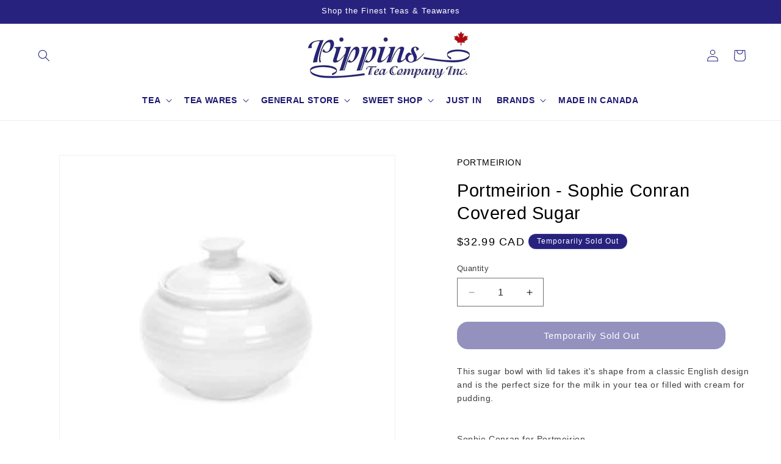

--- FILE ---
content_type: text/css
request_url: https://pippinstea.com/cdn/shop/t/18/assets/custom-styles.css?v=19920462370993145971760559075
body_size: -19
content:
.page-width{max-width:1280px}body:has(.section-header .header:not(.drawer-menu)) .utility-bar .page-width{margin-bottom:-3px}.header:not(.header--middle-left,.header--middle-center) .header__inline-menu{margin-top:0}.header__menu-item{color:#1c1872;font-size:14px;font-weight:600}.header__submenu .header__menu-item{padding-top:3px;padding-bottom:3px;font-size:12px}.footer-block__details-content .list-menu__item--link,.copyright__content a{color:#1c1872}h2.footer-block__heading.inline-richtext{color:#1c1872;font-size:13px;font-weight:600;text-transform:uppercase;border-bottom:1px solid #EBEBEB;padding-bottom:6px}.footer__content-top .grid{gap:48px}.footer-block__details-content.rte,.footer-block__details-content.list-unstyled a{color:#000;font-size:13px}.slideshow__controls{border:none!important}.product__title h1{font-size:1.8em;margin-top:.2em}@media only screen and (max-width: 768px){.product__title h1{font-size:1.6em}}.product__description h6{font-size:14px;font-weight:400;line-height:1.6em}.product__pickup-availabilities.quick-add-hidden{display:none}.dh_vendor-name-link{text-transform:uppercase;font-size:14px}.dh_vendor-name-link a{text-decoration:none;color:#000}.dh_vendor-name-link a:hover{text-decoration:underline;color:#1c1872}@media screen and (min-width: 750px){div.collection-hero__description.rte{font-size:1.6rem}div.collection-hero__description.rte{max-width:100%}}.collection-hero__title{font-size:2.8rem}h3.card__heading{font-size:15px;line-height:1.4em}.card-wrapper{padding:6px}.card__content .card-information>.price{font-size:13px;color:#000;text-transform:uppercase}.dh__elfsight-google-reviews--container{max-width:1220px;margin-left:auto;margin-right:auto}h2.dh__elfsight-google-reviews{text-align:center;margin-top:0;margin-bottom:0}@media only screen and (max-width: 768px){h2.dh_elfsight-google-reviews{font-size:24px}}
/*# sourceMappingURL=/cdn/shop/t/18/assets/custom-styles.css.map?v=19920462370993145971760559075 */
